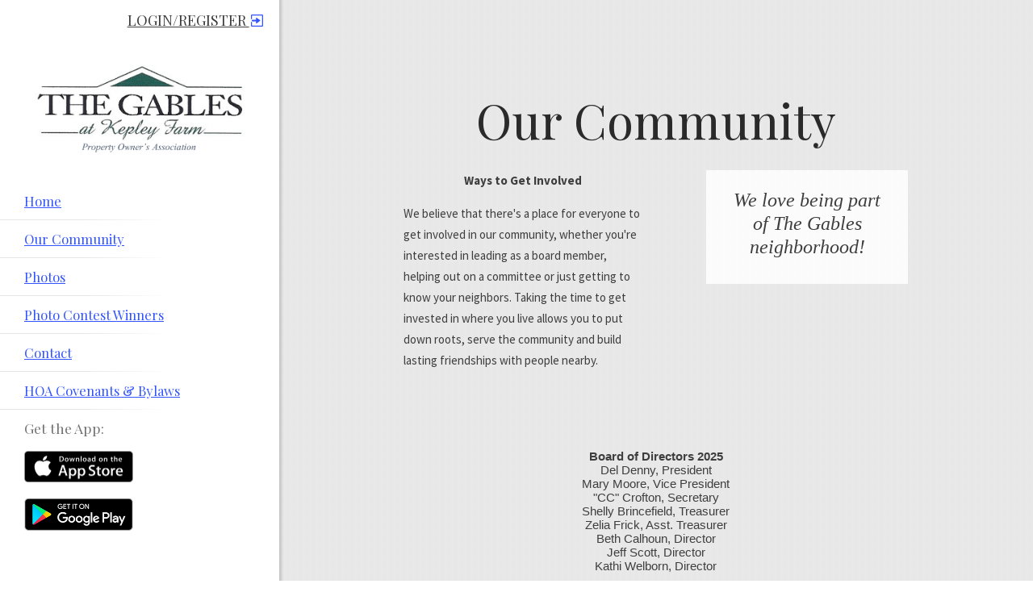

--- FILE ---
content_type: text/html; charset=utf-8
request_url: http://gableshoasalisbury.sites.townsq.io/1
body_size: 3937
content:

<!DOCTYPE html>
<html class="no-js" lang="en">
    <head>
        <meta charset="utf-8">
        <meta http-equiv="X-UA-Compatible" content="IE=edge,chrome=1">


        <META NAME="robots" CONTENT="index,follow">



        
        <title>The Gables at Kepley Farm | TownSq Community App | Our Community</title>

        <meta name="description" content=" | Community management and communication made easier with TownSq community app." />


        <!-- Twitter Card data -->
        <meta name="twitter:card" value="summary">

        <!-- Open Graph data -->
        <meta property="og:title" content="The Gables at Kepley Farm | TownSq Community App" />
        <meta property="og:type" content="website" />
        <meta property="og:url" content="http:&#x2F;&#x2F;townsq.io" />
        <meta property="og:image" content="https:&#x2F;&#x2F;townsq-fountain.s3.us-west-2.amazonaws.com&#x2F;629674c3959965601d6fd20f&#x2F;website&#x2F;public&#x2F;tmp&#x2F;57a8df36-4f4f-4b88-8e38-751ac44a526d" />
        <meta property="og:description" content=" | Community management and communication made easier with TownSq community app." />



        <meta name="viewport" content="width=device-width, initial-scale=1">
        <link rel="apple-touch-icon" href="apple-touch-icon.png">
        
        <link rel="stylesheet" href="&#x2F;css&#x2F;theme_1_main.css">
        <link rel="stylesheet" href="&#x2F;css&#x2F;theme_1_color_1.css">
        <link rel="stylesheet" href="&#x2F;css&#x2F;theme_1_font_3.css">

        <script>
            /*! loadJS: load a JS file asynchronously. [c]2014 @scottjehl, Filament Group, Inc. (Based on http://goo.gl/REQGQ by Paul Irish). Licensed MIT */ ! function(a) {
                var b = function(b, c) {
                    "use strict";
                    var d = a.document.getElementsByTagName("script")[0],
                        e = a.document.createElement("script");
                    return e.src = b, e.async = !0, d.parentNode.insertBefore(e, d), c && "function" == typeof c && (e.onload = c), e
                };
                "undefined" != typeof module ? module.exports = b : a.loadJS = b
            }("undefined" != typeof global ? global : this);
            /*! loadCSS: load a CSS file asynchronously. [c]2016 @scottjehl, Filament Group, Inc. Licensed MIT */
            ! function(a) {
                "use strict";
                var b = function(b, c, d) {
                    function j(a) {
                        return e.body ? a() : void setTimeout(function() {
                            j(a)
                        })
                    }

                    function l() {
                        f.addEventListener && f.removeEventListener("load", l), f.media = d || "all"
                    }
                    var g, e = a.document,
                        f = e.createElement("link");
                    if (c) g = c;
                    else {
                        var h = (e.body || e.getElementsByTagName("head")[0]).childNodes;
                        g = h[h.length - 1]
                    }
                    var i = e.styleSheets;
                    f.rel = "stylesheet", f.href = b, f.media = "only x", j(function() {
                        g.parentNode.insertBefore(f, c ? g : g.nextSibling)
                    });
                    var k = function(a) {
                        for (var b = f.href, c = i.length; c--;)
                            if (i[c].href === b) return a();
                        setTimeout(function() {
                            k(a)
                        })
                    };
                    return f.addEventListener && f.addEventListener("load", l), f.onloadcssdefined = k, k(l), f
                };
                "undefined" != typeof exports ? exports.loadCSS = b : a.loadCSS = b
            }("undefined" != typeof global ? global : this); /*! CSS rel=preload polyfill. Depends on loadCSS function. [c]2016 @scottjehl, Filament Group, Inc. Licensed MIT  */
            ! function(a) {
                if (a.loadCSS) {
                    var b = loadCSS.relpreload = {};
                    if (b.support = function() {
                            try {
                                return a.document.createElement("link").relList.supports("preload")
                            } catch (a) {
                                return !1
                            }
                        }, b.poly = function() {
                            for (var b = a.document.getElementsByTagName("link"), c = 0; c < b.length; c++) {
                                var d = b[c];
                                "preload" === d.rel && "style" === d.getAttribute("as") && (a.loadCSS(d.href, d), d.rel = null)
                            }
                        }, !b.support()) {
                        b.poly();
                        var c = a.setInterval(b.poly, 300);
                        a.addEventListener && a.addEventListener("load", function() {
                            a.clearInterval(c)
                        }), a.attachEvent && a.attachEvent("onload", function() {
                            a.clearInterval(c)
                        })
                    }
                }
            }(this);
        </script>

        <script src="https://ajax.googleapis.com/ajax/libs/jquery/3.2.1/jquery.min.js"></script>
        <script>window.jQuery || document.write('<script src="/js/vendor/jquery-3.2.1.min.js"><\/script>')</script>

        <script src="/js/main.min.js"></script>
    </head>    <body>
        <!--[if lt IE 11]>
            <p class="browserupgrade">You are using an <strong>outdated</strong> browser. Please <a href="http://browsehappy.com/">upgrade your browser</a> to improve your experience.</p>
        <![endif]-->
        
		<div id="container">

			<header role="banner" id="header">

			    <div class="header__mobileLogin">
			        <a href="https:&#x2F;&#x2F;app.townsq.io&#x2F;login" alt="townSq Login" _blank class="login">
									Login/Register
									<span class="login_icon">
										<svg xmlns="http://www.w3.org/2000/svg" viewBox="0 0 512.0051 512"><path d="M472.0051,512h-432a40,40,0,0,1-40-40V332.95a22.2,22.2,0,1,1,44.39-.9424q.01.4711,0,.9424V467.61h423.22V44.39H44.3951V179.05a22.2,22.2,0,0,1-44.39.9424q-.01-.4711,0-.9424V40a40,40,0,0,1,40-40h432a40,40,0,0,1,40,40V472A40,40,0,0,1,472.0051,512Z"/><path d="M212.0051,293.54c-45.68.43-86.76,1.13-127.84,1.09-34.33,0-54.1-14.25-51.73-38.46,2.95-30.08,24-37.49,50.25-37.46,41.18,0,82.36-.65,128.56-1.08-.19-20.59-1-39.34-.4-58.05.85-27.5,11.17-34.38,32.32-19.73,46,31.88,91,65.23,136.29,98.23,14.25,10.39,14.66,22,.33,32.75-45.64,34.36-91.06,69-137.35,102.47-19.18,13.86-28.85,3.79-29.73-17.21C211.8851,337,212.1951,317.82,212.0051,293.54Z"/></svg>
									</span>
								</a>
			    </div>
			    <!--! end of .header__mobileLogin -->


			    <div class="header__logo">

			        <a href="0" alt="The Gables at Kepley Farm"><img src="https:&#x2F;&#x2F;townsq-fountain.s3.us-west-2.amazonaws.com&#x2F;629674c3959965601d6fd20f&#x2F;website&#x2F;public&#x2F;tmp&#x2F;6e0fda08-c48d-40ca-8c94-6ebcd4356c31" alt="The Gables at Kepley Farm"/></a>
			    </div>
			    <!--! end of .header__logo -->


			    <div class="header__mobileNav">
			        <a href="https:&#x2F;&#x2F;app.townsq.io&#x2F;login" alt="login" target="_blank" class="login">
									Login/Register
									<span class="login_icon">
										<svg xmlns="http://www.w3.org/2000/svg" viewBox="0 0 512.0051 512"><path d="M472.0051,512h-432a40,40,0,0,1-40-40V332.95a22.2,22.2,0,1,1,44.39-.9424q.01.4711,0,.9424V467.61h423.22V44.39H44.3951V179.05a22.2,22.2,0,0,1-44.39.9424q-.01-.4711,0-.9424V40a40,40,0,0,1,40-40h432a40,40,0,0,1,40,40V472A40,40,0,0,1,472.0051,512Z"/><path d="M212.0051,293.54c-45.68.43-86.76,1.13-127.84,1.09-34.33,0-54.1-14.25-51.73-38.46,2.95-30.08,24-37.49,50.25-37.46,41.18,0,82.36-.65,128.56-1.08-.19-20.59-1-39.34-.4-58.05.85-27.5,11.17-34.38,32.32-19.73,46,31.88,91,65.23,136.29,98.23,14.25,10.39,14.66,22,.33,32.75-45.64,34.36-91.06,69-137.35,102.47-19.18,13.86-28.85,3.79-29.73-17.21C211.8851,337,212.1951,317.82,212.0051,293.54Z"/></svg>
									</span>
								</a>
			        <button alt="menu" class="hamburger hamburger--squeeze" type="button"><span class="hamburger-box"><span class="hamburger-inner"></span></span></button>
			    </div>
			    <!--! end of .header__mobileNav -->

			    <nav>
			        <ul>

			                <li>
			                    <a href="0" alt="Home">Home</a>
			                </li>
			                <li>
			                    <a href="1" alt="Our Community ">Our Community </a>
			                </li>
			                <li>
			                    <a href="2" alt="Photos">Photos</a>
			                </li>
			                <li>
			                    <a href="3" alt="Photo Contest Winners">Photo Contest Winners</a>
			                </li>
			                <li>
			                    <a href="4" alt="Contact">Contact</a>
			                </li>
			                <li>
			                    <a href="5" alt="HOA Covenants &amp; Bylaws">HOA Covenants &amp; Bylaws</a>
			                </li>

			            <li class="getApp">
			                Get the App:
			                <span class="app-icons">
			                    <a href="https:&#x2F;&#x2F;apps.apple.com&#x2F;app&#x2F;id945419466" alt="Download on the App Store" target="_blank"><img src="/img/Apple-App-Store.png" alt="Download on the App Store" /></a>
								<a href="https:&#x2F;&#x2F;play.google.com&#x2F;store&#x2F;apps&#x2F;details?id&#x3D;br.socialcondo.app" alt="Get it on Google Play" target="_blank"><img src="/img/Google-Play.png" alt="Get it on Google Play" /></a>
							</span>
			            </li>
			        </ul>
			    </nav>
			</header>
			<div id="main" role="main">
				<div class="main__container">
					
					<div class="main__section">

						<h1>Our Community</h1>
						
						<div class="one-col-with-sidebar copy_container">
							<aside>
								<h3>
									 
								</h3>
								<p style="text-align: center;"><em><span style="font-family: Georgia,serif;"><span style="font-size: 24px;"><em>We love being part of The Gables neighborhood!</em></span></span></em></p>
							</aside>

							<div class="col">
								<p style="text-align: center;"><strong>Ways to Get Involved</strong></p><p>We believe that there&#39;s a place for everyone to get involved in our community, whether you&#39;re interested in leading as a board member, helping out on a committee or just getting to know your neighbors. Taking the time to get invested in where you live allows you to put down roots, serve the community and build lasting friendships with people nearby.</p><p><br></p><p><br></p><p style='margin: 0in; line-height: normal; font-size: 15px; font-family: "Calibri", sans-serif; text-align: center;'><strong>Board of Directors 2025</strong></p><p style='margin: 0in; line-height: normal; font-size: 15px; font-family: "Calibri", sans-serif; text-align: center;'>Del Denny, President</p><p style='margin: 0in; line-height: normal; font-size: 15px; font-family: "Calibri", sans-serif; text-align: center;'>Mary Moore, Vice President</p><p style='margin: 0in; line-height: normal; font-size: 15px; font-family: "Calibri", sans-serif; text-align: center;'>&quot;CC&quot; Crofton, Secretary</p><p style='margin: 0in; line-height: normal; font-size: 15px; font-family: "Calibri", sans-serif; text-align: center;' id="isPasted">Shelly Brincefield, Treasurer</p><p style='margin: 0in; line-height: normal; font-size: 15px; font-family: "Calibri", sans-serif; text-align: center;'>Zelia Frick, Asst. Treasurer</p><p style='margin: 0in; line-height: normal; font-size: 15px; font-family: "Calibri", sans-serif; text-align: center;'>Beth Calhoun, Director</p><p style='margin: 0in; line-height: normal; font-size: 15px; font-family: "Calibri", sans-serif; text-align: center;'>Jeff Scott, Director</p><p style='margin: 0in; line-height: normal; font-size: 15px; font-family: "Calibri", sans-serif; text-align: center;'>Kathi Welborn, Director</p><p style='margin: 0in; line-height: normal; font-size: 15px; font-family: "Calibri", sans-serif; text-align: center;'><br></p>
							</div>
						</div><!--! end of .one-col-with-sidebar -->

					</div><!--! end of .main__section -->

				</div><!--! end of .main__container -->

				<footer id="footer">
				    <div class="footer__top main__section">
				        <div class="col">
				            <h2>
				                Association
				            </h2>
				            <p>
				                The Gables at Kepley Farm
				                <br /> 
				                PO Box 2647
				                <br /> 
				                
				                <br />
				                
				            </p>
				        </div>
				        <div class="col">
				        </div>
				    </div>
				    <!--! end of .footer__top -->

				    <div class="footer__bottom">
				        <p class="copyright">
				            &copy;2026 The Gables at Kepley Farm
				        </p>
				        <p class="powered">
				            <a href="http:&#x2F;&#x2F;townsq.io">Powered by community app <img src="/img/community-app-townsq-small-logo-w.png" alt="community-app-townsq-small-logo-w" /></a>
				        </p>
				    </div>
				    <!--! end of .footer__bottom -->
				</footer>
			</div><!--! end of #main -->

        </div><!--! end of #container -->

    </body>
</html>



--- FILE ---
content_type: text/css; charset=UTF-8
request_url: http://gableshoasalisbury.sites.townsq.io/css/theme_1_main.css
body_size: 7443
content:
/*! !!!DO NOT EDIT THE .CSS FILE. MODIFY THE .SCSS FILES ONLY!!! */
/*! normalize.css v3.0.2 | MIT License | git.io/normalize */
/**
 * 1. Set default font family to sans-serif.
 * 2. Prevent iOS text size adjust after orientation change, without disabling
 *    user zoom.
 */
html {
  font-family: sans-serif;
  /* 1 */
  -ms-text-size-adjust: 100%;
  /* 2 */
  -webkit-text-size-adjust: 100%;
  /* 2 */ }

/**
 * Remove default margin.
 */
body {
  margin: 0; }

/* HTML5 display definitions
   ========================================================================== */
/**
 * Correct `block` display not defined for any HTML5 element in IE 8/9.
 * Correct `block` display not defined for `details` or `summary` in IE 10/11
 * and Firefox.
 * Correct `block` display not defined for `main` in IE 11.
 */
article,
aside,
details,
figcaption,
figure,
footer,
header,
hgroup,
main,
menu,
nav,
section,
summary {
  display: block; }

/**
 * 1. Correct `inline-block` display not defined in IE 8/9.
 * 2. Normalize vertical alignment of `progress` in Chrome, Firefox, and Opera.
 */
audio,
canvas,
progress,
video {
  display: inline-block;
  /* 1 */
  vertical-align: baseline;
  /* 2 */ }

/**
 * Prevent modern browsers from displaying `audio` without controls.
 * Remove excess height in iOS 5 devices.
 */
audio:not([controls]) {
  display: none;
  height: 0; }

/**
 * Address `[hidden]` styling not present in IE 8/9/10.
 * Hide the `template` element in IE 8/9/11, Safari, and Firefox < 22.
 */
[hidden],
template {
  display: none; }

/* Links
   ========================================================================== */
/**
 * Remove the gray background color from active links in IE 10.
 */
a {
  background-color: transparent; }

/**
 * Improve readability when focused and also mouse hovered in all browsers.
 */
a:active,
a:hover {
  outline: 0; }

/* Text-level semantics
   ========================================================================== */
/**
 * Address styling not present in IE 8/9/10/11, Safari, and Chrome.
 */
abbr[title] {
  border-bottom: 1px dotted; }

/**
 * Address style set to `bolder` in Firefox 4+, Safari, and Chrome.
 */
b,
strong {
  font-weight: bold; }

/**
 * Address styling not present in Safari and Chrome.
 */
dfn {
  font-style: italic; }

/**
 * Address variable `h1` font-size and margin within `section` and `article`
 * contexts in Firefox 4+, Safari, and Chrome.
 */
h1 {
  font-size: 2em;
  margin: 0.67em 0; }

/**
 * Address styling not present in IE 8/9.
 */
mark {
  background: #ff0;
  color: #000; }

/**
 * Address inconsistent and variable font size in all browsers.
 */
small {
  font-size: 80%; }

/**
 * Prevent `sub` and `sup` affecting `line-height` in all browsers.
 */
sub,
sup {
  font-size: 75%;
  line-height: 0;
  position: relative;
  vertical-align: baseline; }

sup {
  top: -0.5em; }

sub {
  bottom: -0.25em; }

/* Embedded content
   ========================================================================== */
/**
 * Remove border when inside `a` element in IE 8/9/10.
 */
img {
  border: 0; }

/**
 * Correct overflow not hidden in IE 9/10/11.
 */
svg:not(:root) {
  overflow: hidden; }

/* Grouping content
   ========================================================================== */
/**
 * Address margin not present in IE 8/9 and Safari.
 */
figure {
  margin: 1em 40px; }

/**
 * Address differences between Firefox and other browsers.
 */
hr {
  -moz-box-sizing: content-box;
  box-sizing: content-box;
  height: 0; }

/**
 * Contain overflow in all browsers.
 */
pre {
  overflow: auto; }

/**
 * Address odd `em`-unit font size rendering in all browsers.
 */
code,
kbd,
pre,
samp {
  font-family: monospace, monospace;
  font-size: 1em; }

/* Forms
   ========================================================================== */
/**
 * Known limitation: by default, Chrome and Safari on OS X allow very limited
 * styling of `select`, unless a `border` property is set.
 */
/**
 * 1. Correct color not being inherited.
 *    Known issue: affects color of disabled elements.
 * 2. Correct font properties not being inherited.
 * 3. Address margins set differently in Firefox 4+, Safari, and Chrome.
 */
button,
input,
optgroup,
select,
textarea {
  color: inherit;
  /* 1 */
  font: inherit;
  /* 2 */
  margin: 0;
  /* 3 */ }

/**
 * Address `overflow` set to `hidden` in IE 8/9/10/11.
 */
button {
  overflow: visible; }

/**
 * Address inconsistent `text-transform` inheritance for `button` and `select`.
 * All other form control elements do not inherit `text-transform` values.
 * Correct `button` style inheritance in Firefox, IE 8/9/10/11, and Opera.
 * Correct `select` style inheritance in Firefox.
 */
button,
select {
  text-transform: none; }

/**
 * 1. Avoid the WebKit bug in Android 4.0.* where (2) destroys native `audio`
 *    and `video` controls.
 * 2. Correct inability to style clickable `input` types in iOS.
 * 3. Improve usability and consistency of cursor style between image-type
 *    `input` and others.
 */
button,
html input[type="button"],
input[type="reset"],
input[type="submit"] {
  -webkit-appearance: button;
  /* 2 */
  cursor: pointer;
  /* 3 */ }

/**
 * Re-set default cursor for disabled elements.
 */
button[disabled],
html input[disabled] {
  cursor: default; }

/**
 * Remove inner padding and border in Firefox 4+.
 */
button::-moz-focus-inner,
input::-moz-focus-inner {
  border: 0;
  padding: 0; }

/**
 * Address Firefox 4+ setting `line-height` on `input` using `!important` in
 * the UA stylesheet.
 */
input {
  line-height: normal; }

/**
 * It's recommended that you don't attempt to style these elements.
 * Firefox's implementation doesn't respect box-sizing, padding, or width.
 *
 * 1. Address box sizing set to `content-box` in IE 8/9/10.
 * 2. Remove excess padding in IE 8/9/10.
 */
input[type="checkbox"],
input[type="radio"] {
  box-sizing: border-box;
  /* 1 */
  padding: 0;
  /* 2 */ }

/**
 * Fix the cursor style for Chrome's increment/decrement buttons. For certain
 * `font-size` values of the `input`, it causes the cursor style of the
 * decrement button to change from `default` to `text`.
 */
input[type="number"]::-webkit-inner-spin-button,
input[type="number"]::-webkit-outer-spin-button {
  height: auto; }

/**
 * 1. Address `appearance` set to `searchfield` in Safari and Chrome.
 * 2. Address `box-sizing` set to `border-box` in Safari and Chrome
 *    (include `-moz` to future-proof).
 */
input[type="search"] {
  -webkit-appearance: textfield;
  /* 1 */
  -moz-box-sizing: content-box;
  -webkit-box-sizing: content-box;
  /* 2 */
  box-sizing: content-box; }

/**
 * Remove inner padding and search cancel button in Safari and Chrome on OS X.
 * Safari (but not Chrome) clips the cancel button when the search input has
 * padding (and `textfield` appearance).
 */
input[type="search"]::-webkit-search-cancel-button,
input[type="search"]::-webkit-search-decoration {
  -webkit-appearance: none; }

/**
 * Define consistent border, margin, and padding.
 */
fieldset {
  border: 1px solid #c0c0c0;
  margin: 0 2px;
  padding: 0.35em 0.625em 0.75em; }

/**
 * 1. Correct `color` not being inherited in IE 8/9/10/11.
 * 2. Remove padding so people aren't caught out if they zero out fieldsets.
 */
legend {
  border: 0;
  /* 1 */
  padding: 0;
  /* 2 */ }

/**
 * Remove default vertical scrollbar in IE 8/9/10/11.
 */
textarea {
  overflow: auto; }

/**
 * Don't inherit the `font-weight` (applied by a rule above).
 * NOTE: the default cannot safely be changed in Chrome and Safari on OS X.
 */
optgroup {
  font-weight: bold; }

/* Tables
   ========================================================================== */
/**
 * Remove most spacing between table cells.
 */
table {
  border-collapse: collapse;
  border-spacing: 0; }

td,
th {
  padding: 0; }

.documents {
  list-style: none; }
  .documents li {
    padding: 5px;
    display: inline-block;
    width: 100%; }
    .documents li .thumbnail {
      display: inline-block; }
      .documents li .thumbnail img {
        width: 50px;
        height: 50px; }
    .documents li .details {
      padding-left: 10px;
      display: inline-block; }

/*! HTML5 Boilerplate v5.0 | MIT License | http://h5bp.com/ */
html {
  color: #222;
  font-size: 1em;
  line-height: 1.4; }

::-moz-selection {
  background: #b3d4fc;
  text-shadow: none; }

::selection {
  background: #b3d4fc;
  text-shadow: none; }

hr {
  display: block;
  height: 1px;
  border: 0;
  border-top: 1px solid #ccc;
  margin: 1em 0;
  padding: 0; }

audio,
canvas,
iframe,
img,
svg,
video {
  vertical-align: middle; }

fieldset {
  border: 0;
  margin: 0;
  padding: 0; }

textarea {
  resize: vertical; }

.browserupgrade {
  margin: 0.2em 0;
  background: #ccc;
  color: #000;
  padding: 0.2em 0; }

/* ==========================================================================
   Insite's custom styles
============================================================================= */
/* ===========================
   		GLOBAL
	============================== */
html {
  height: 100%; }

body {
  font: 16px/26px Arial, sans-serif;
  height: 100%;
  color: #3e3e3e; }

* {
  box-sizing: border-box; }

/* GLOBAL VARIABLES */
/* For Media Query Mixin Below */
/* Z-Indexes */
/* GLOBAL MIXINS */
/* Clearfix */
/* Media Queries */
/* TYPOGRAPHY */
p,
li,
blockquote {
  font-size: 1em; }
  @media screen and (min-width: 48em) {
    p,
    li,
    blockquote {
      font-size: .9375em; } }

li p,
li li {
  font-size: 1em; }

legend,
label,
input,
select,
textarea {
  font-family: Arial, sans-serif;
  font-size: 1em; }
  @media screen and (min-width: 48em) {
    legend,
    label,
    input,
    select,
    textarea {
      font-size: .8125em; } }

textarea {
  width: 98%; }

legend {
  font-weight: bold; }

/* ===========================
   		OVERALL PAGE LAYOUT
	============================== */
#container {
  min-height: 100%; }
  @media screen and (min-width: 37.5em) {
    #container {
      display: -webkit-flex;
      display: flex;
      flex-direction: row;
      align-items: stetch; } }

@media screen and (min-width: 37.5em) {
  #header {
    position: relative;
    z-index: 1;
    width: 27%;
    max-width: 350px;
    background: #fff;
    box-shadow: 0 0 3px 3px rgba(0, 0, 0, 0.15); } }

#main {
  background: #e8e8e8; }
  @media screen and (min-width: 37.5em) {
    #main {
      position: relative;
      z-index: 0;
      width: 73%;
      display: -webkit-flex;
      display: flex;
      flex-direction: column;
      justify-content: space-between; } }
  @media screen and (min-width: 81.25em) {
    #main {
      width: calc(100% - 350px); } }

/* ===========================
   		HEADER
	============================== */
#header a.login {
  color: #3d3d3d;
  font-family: Arial, sans-serif;
  text-transform: uppercase;
  font-size: 1.125em; }
  #header a.login .login_icon {
    display: inline-block;
    position: relative;
    top: -2px;
    width: 15px;
    height: 15px;
    margin-left: 2px; }

#header .header__mobileLogin {
  display: none; }
  @media screen and (min-width: 37.5em) {
    #header .header__mobileLogin {
      display: block;
      text-align: right;
      padding: 12px 20px 0 0; } }

#header .header__logo {
  text-align: center;
  padding: 15px 5%; }
  @media screen and (min-width: 37.5em) {
    #header .header__logo {
      padding: 20px 0; } }
  @media screen and (min-width: 65em) {
    #header .header__logo {
      padding-top: 40px; } }
  #header .header__logo a {
    display: inline-block; }
    #header .header__logo a img {
      max-width: 80%;
      max-height: 100px; }
      @media screen and (min-width: 37.5em) {
        #header .header__logo a img {
          max-height: 150px; } }
  #header .header__logo a.townSq {
    max-width: 136px; }
    @media screen and (min-width: 37.5em) {
      #header .header__logo a.townSq {
        max-width: 70%; } }
    @media screen and (min-width: 65em) {
      #header .header__logo a.townSq {
        max-width: 232px; } }
    #header .header__logo a.townSq img {
      width: 100%;
      max-width: 100%;
      height: auto; }

#header .header__mobileNav {
  position: relative;
  background: #efeeee;
  *zoom: 1;
  box-shadow: 0 3px 2px rgba(0, 0, 0, 0.1);
  z-index: 2; }
  #header .header__mobileNav:before {
    content: "";
    display: table; }
  #header .header__mobileNav:after {
    content: "";
    display: table;
    clear: both; }
  @media screen and (min-width: 37.5em) {
    #header .header__mobileNav {
      display: none; } }
  #header .header__mobileNav.is-active {
    box-shadow: none; }
  #header .header__mobileNav a.login {
    float: left;
    width: calc(50% - 1px);
    text-align: center;
    line-height: 38px;
    border-right: 1px solid #e0dede; }
  #header .header__mobileNav button {
    float: left;
    width: 50%; }
    #header .header__mobileNav button::before {
      content: 'Menu';
      color: #3d3d3d;
      font-family: Arial, sans-serif;
      text-transform: uppercase;
      font-size: 1em;
      line-height: 38px;
      display: inline-block;
      margin-right: 10px; }
    #header .header__mobileNav button.is-active::before {
      color: #000; }

#header nav {
  display: none; }
  @media screen and (min-width: 37.5em) {
    #header nav {
      display: block !important; } }
  #header nav.is-active {
    display: block; }
  #header nav ul {
    list-style: none;
    padding: .5em 0;
    margin: 0; }
    #header nav ul li {
      text-align: center; }
      @media screen and (min-width: 37.5em) {
        #header nav ul li {
          text-align: left; } }
      #header nav ul li::after {
        content: '';
        display: block;
        height: 1px;
        /* Permalink - use to edit and share this gradient: http://colorzilla.com/gradient-editor/#ffffff+0,e6e6e6+50,ffffff+100 */
        background: #e6e6e6;
        /* Old browsers */
        background: -moz-linear-gradient(left, #ffffff 15%, #e6e6e6 50%, #ffffff 85%);
        /* FF3.6-15 */
        background: -webkit-linear-gradient(left, #ffffff 15%, #e6e6e6 50%, #ffffff 85%);
        /* Chrome10-25,Safari5.1-6 */
        background: linear-gradient(to right, #ffffff 15%, #e6e6e6 50%, #ffffff 85%);
        /* W3C, IE10+, FF16+, Chrome26+, Opera12+, Safari7+ */ }
        @media screen and (min-width: 37.5em) {
          #header nav ul li::after {
            background: #e6e6e6;
            /* Old browsers */
            background: -moz-linear-gradient(#e6e6e6 30%, #ffffff 60%);
            /* FF3.6-15 */
            background: -webkit-linear-gradient(e6e6e6 30%, #ffffff 60%);
            /* Chrome10-25,Safari5.1-6 */
            background: linear-gradient(to right, #e6e6e6 30%, #ffffff 60%);
            /* W3C, IE10+, FF16+, Chrome26+, Opera12+, Safari7+ */ } }
      #header nav ul li a {
        display: block;
        padding: 8px 5%;
        font-size: 1.125em;
        font-weight: normal; }
        @media screen and (min-width: 37.5em) {
          #header nav ul li a {
            padding: 10px 10px 10px 20px;
            font-size: .9em; } }
        @media screen and (min-width: 65em) {
          #header nav ul li a {
            padding: 10px 10px 10px 30px;
            font-size: 1.1em; } }
      #header nav ul li.active a {
        color: #000; }
      #header nav ul li.getApp {
        *zoom: 1;
        padding: 5px 5%;
        color: #747373;
        font-size: 1.125em; }
        #header nav ul li.getApp:before {
          content: "";
          display: table; }
        #header nav ul li.getApp:after {
          content: "";
          display: table;
          clear: both; }
        @media screen and (min-width: 37.5em) {
          #header nav ul li.getApp {
            padding: 10px 10px 10px 20px;
            font-size: .9em; } }
        @media screen and (min-width: 65em) {
          #header nav ul li.getApp {
            padding: 10px 10px 10px 30px;
            font-size: 1.1em; } }
        #header nav ul li.getApp .app-icons {
          display: block;
          margin: 10px auto;
          max-width: 300px; }
          @media screen and (min-width: 37.5em) {
            #header nav ul li.getApp .app-icons {
              margin-top: 15px; } }
          #header nav ul li.getApp .app-icons a {
            float: left;
            width: 45%;
            margin: 0 2.5%;
            padding: 0;
            text-align: center; }
            @media screen and (min-width: 37.5em) {
              #header nav ul li.getApp .app-icons a {
                float: none;
                display: block;
                margin: 0 0 20px -3px;
                text-align: left;
                min-width: 130px; } }
            #header nav ul li.getApp .app-icons a img {
              width: 100%;
              height: auto;
              max-width: 135px; }

/* Hamburger Icon */
button.hamburger.is-active {
  /* Permalink - use to edit and share this gradient: http://colorzilla.com/gradient-editor/#efeeee+0,ffffff+100 */
  background: #efeeee;
  /* Old browsers */
  background: -moz-linear-gradient(top, #efeeee 0%, #ffffff 100%);
  /* FF3.6-15 */
  background: -webkit-linear-gradient(top, #efeeee 0%, #ffffff 100%);
  /* Chrome10-25,Safari5.1-6 */
  background: linear-gradient(to bottom, #efeeee 0%, #ffffff 100%);
  /* W3C, IE10+, FF16+, Chrome26+, Opera12+, Safari7+ */ }

/* @site https://jonsuh.com/hamburgers
			 * @link https://github.com/jonsuh/hamburgers */
.hamburger {
  display: inline-block;
  cursor: pointer;
  transition-property: opacity, -webkit-filter;
  transition-property: opacity, filter;
  transition-property: opacity, filter, -webkit-filter;
  transition-duration: 0.15s;
  transition-timing-function: linear;
  font: inherit;
  color: inherit;
  text-transform: none;
  background-color: transparent;
  border: 0;
  margin: 0;
  overflow: visible; }

.hamburger-box {
  width: 15px;
  height: 5px;
  display: inline-block;
  position: relative; }

.hamburger-inner {
  display: block;
  top: 50%;
  margin-top: -6px; }

.hamburger-inner,
.hamburger-inner::before,
.hamburger-inner::after {
  width: 20px;
  height: 3px;
  background-color: #3d3d3d;
  position: absolute;
  transition-property: -webkit-transform;
  transition-property: transform;
  transition-property: transform, -webkit-transform;
  transition-duration: 0.15s;
  transition-timing-function: ease;
  left: -4px; }

.hamburger-inner::before,
.hamburger-inner::after {
  content: "";
  display: block; }

.hamburger-inner::before {
  top: -6px;
  left: 0; }

.hamburger-inner::after {
  bottom: -6px;
  left: 0; }

/* Squeeze */
.hamburger--squeeze .hamburger-inner {
  transition-duration: 0.1s;
  transition-timing-function: cubic-bezier(0.55, 0.055, 0.675, 0.19); }

.hamburger--squeeze .hamburger-inner::before {
  transition: top 0.1s 0.14s ease, opacity 0.1s ease; }

.hamburger--squeeze .hamburger-inner::after {
  transition: bottom 0.1s 0.14s ease, -webkit-transform 0.1s cubic-bezier(0.55, 0.055, 0.675, 0.19);
  transition: bottom 0.1s 0.14s ease, transform 0.1s cubic-bezier(0.55, 0.055, 0.675, 0.19);
  transition: bottom 0.1s 0.14s ease, transform 0.1s cubic-bezier(0.55, 0.055, 0.675, 0.19), -webkit-transform 0.1s cubic-bezier(0.55, 0.055, 0.675, 0.19); }

.hamburger--squeeze.is-active .hamburger-inner {
  -webkit-transform: rotate(45deg);
  transform: rotate(45deg);
  transition-delay: 0.14s;
  transition-timing-function: cubic-bezier(0.215, 0.61, 0.355, 1); }

.hamburger--squeeze.is-active .hamburger-inner::before {
  top: 0;
  opacity: 0;
  transition: top 0.1s ease, opacity 0.1s 0.14s ease; }

.hamburger--squeeze.is-active .hamburger-inner::after {
  bottom: 0;
  -webkit-transform: rotate(-90deg);
  transform: rotate(-90deg);
  transition: bottom 0.1s ease, -webkit-transform 0.1s 0.14s cubic-bezier(0.215, 0.61, 0.355, 1);
  transition: bottom 0.1s ease, transform 0.1s 0.14s cubic-bezier(0.215, 0.61, 0.355, 1);
  transition: bottom 0.1s ease, transform 0.1s 0.14s cubic-bezier(0.215, 0.61, 0.355, 1), -webkit-transform 0.1s 0.14s cubic-bezier(0.215, 0.61, 0.355, 1); }

/* ===========================
   		MAIN CONTENT AREA
	============================== */
#main {
  background: #e9e9e9 url(..//img/content_bg.png);
  padding: 20px 0 0;
  /* Two Column Page */
  /* One Column Page With Sidebar */
  /* Slideshow Page */
  /* Contact Page */ }
  @media screen and (min-width: 37.5em) {
    #main {
      padding-top: 50px; } }
  @media screen and (min-width: 64em) {
    #main {
      padding-top: 74px; } }
  #main .main__section {
    width: 100%;
    max-width: 1024px;
    margin: 0 auto;
    padding: 1px 5% 0; }
    @media screen and (min-width: 87.5em) {
      #main .main__section {
        padding: 0; } }
  #main h1 {
    font-size: 1.85em;
    text-align: center;
    line-height: 1.1;
    color: #2a2a2a; }
    @media screen and (min-width: 37.5em) {
      #main h1 {
        font-size: 2em;
        margin-bottom: .5em; } }
    @media screen and (min-width: 64em) {
      #main h1 {
        font-size: 2.5em;
        margin-bottom: .5em; } }
  #main h2 {
    font-size: 1.6em;
    line-height: 1.1;
    color: #2a2a2a; }
    @media screen and (min-width: 64em) {
      #main h2 {
        font-size: 1.8em; } }
  #main .copy_container {
    max-width: 625px;
    margin-left: auto;
    margin-right: auto; }
  @media screen and (min-width: 60.5em) {
    #main .two-col {
      display: -webkit-flex;
      display: flex;
      justify-content: space-between; }
      #main .two-col .col {
        width: 48%;
        max-width: 290px; } }
  #main .one-col-with-sidebar {
    display: -webkit-flex;
    display: flex;
    flex-direction: column; }
    @media screen and (min-width: 48em) {
      #main .one-col-with-sidebar {
        display: block; } }
    #main .one-col-with-sidebar aside {
      background: rgba(255, 255, 255, 0.85);
      padding: 5px 5% 15px;
      order: 2; }
      @media screen and (min-width: 48em) {
        #main .one-col-with-sidebar aside {
          float: right;
          width: 50%;
          margin: 0 0 40px 40px; } }
      @media screen and (min-width: 53.75em) {
        #main .one-col-with-sidebar aside {
          width: 40%;
          margin: 0 0 60px 80px; } }
    #main .one-col-with-sidebar .col {
      order: 1; }
  #main .slick__container .slick {
    margin-top: 50px; }
    #main .slick__container .slick figure img {
      width: 100%;
      height: auto; }
  #main .slick__container .slick__thumbs {
    width: calc(78% - 8px);
    margin: 0 auto 20px; }
    #main .slick__container .slick__thumbs div {
      margin-right: 8px; }
      #main .slick__container .slick__thumbs div img {
        max-width: 75px; }
    #main .slick__container .slick__thumbs .slick-list {
      margin-right: 0; }
    #main .slick__container .slick__thumbs .slick-slide {
      opacity: .5;
      transition: opacity .3s; }
      #main .slick__container .slick__thumbs .slick-slide.slick-current {
        opacity: 1; }
  #main .slick__container ul.slick-dots {
    bottom: -45px;
    padding: 0; }
  #main .map {
    border: 5px solid #fff !important;
    margin-top: 1em; }

/* ===========================
   		HOME PAGE
	============================== */
#main.home {
  padding-top: 0;
  /* Home Hero */
  /* Home Welcome */
  /* Home News */ }
  #main.home .home__hero {
    text-align: center;
    /* Desktop Background Image */
    /* Mobile Image */ }
    @media screen and (min-width: 48em) {
      #main.home .home__hero {
        position: relative;
        height: 300px;
        background-position: center center;
        background-size: cover; }
        #main.home .home__hero::after {
          content: '';
          display: block;
          position: absolute;
          z-index: 1;
          left: 0;
          top: 0;
          width: 100%;
          height: 100%;
          background: rgba(0, 0, 0, 0.45); } }
    @media screen and (min-width: 64em) {
      #main.home .home__hero {
        height: 450px; } }
    @media all and (max-width: 767px) {
      #main.home .home__hero {
        background: #fff !important; } }
    @media screen and (min-width: 48em) {
      #main.home .home__hero__mobileImage {
        display: none; } }
    #main.home .home__hero__mobileImage img {
      width: 100%;
      height: auto; }
    #main.home .home__hero .home__hero__copy {
      position: relative;
      z-index: 2;
      display: -webkit-flex;
      display: flex;
      flex-direction: column;
      justify-content: center; }
      @media screen and (min-width: 48em) {
        #main.home .home__hero .home__hero__copy {
          height: 100%; } }
      #main.home .home__hero .home__hero__copy h1 {
        margin-bottom: .1em; }
        @media screen and (min-width: 48em) {
          #main.home .home__hero .home__hero__copy h1 {
            color: #fff;
            text-shadow: 0 0 50px black;
            font-size: 3.25em; } }
        @media screen and (min-width: 64.0625em) {
          #main.home .home__hero .home__hero__copy h1 {
            font-size: 5em; } }
        @media screen and (min-width: 81.25em) {
          #main.home .home__hero .home__hero__copy h1 {
            font-size: 6.25em; } }
      #main.home .home__hero .home__hero__copy .sub {
        font-size: 1.25em;
        margin-top: .2em; }
        @media screen and (min-width: 48em) {
          #main.home .home__hero .home__hero__copy .sub {
            color: #fff;
            text-shadow: 0 0 50px black;
            font-size: 1.875em; } }
  #main.home .home__welcome {
    padding-bottom: 1em; }
    @media screen and (min-width: 48em) {
      #main.home .home__welcome {
        text-align: center;
        padding-bottom: 3em; } }
    #main.home .home__welcome p {
      max-width: 592px;
      margin-left: auto;
      margin-right: auto; }
  #main.home .home__news {
    background: #fff;
    *zoom: 1;
    box-shadow: 0 0 2px 2px rgba(0, 0, 0, 0.05); }
    #main.home .home__news:before {
      content: "";
      display: table; }
    #main.home .home__news:after {
      content: "";
      display: table;
      clear: both; }
    #main.home .home__news .home__news__container {
      width: 100%;
      max-width: 1024px;
      margin: 0 auto; }
      @media screen and (min-width: 48em) {
        #main.home .home__news .home__news__container {
          display: -webkit-flex;
          display: flex; } }
    @media screen and (min-width: 48em) {
      #main.home .home__news .home__news__photo {
        width: 40%;
        padding: 35px 0 35px 35px;
        background-size: cover; } }
    @media all and (max-width: 899px) {
      #main.home .home__news .home__news__photo {
        background: #fff !important; } }
    @media screen and (min-width: 56.25em) {
      #main.home .home__news .home__news__photo {
        width: 50%;
        padding: 0; } }
    @media screen and (min-width: 75em) {
      #main.home .home__news .home__news__photo {
        background: #fff !important;
        padding: 35px 0 35px 35px; } }
    @media screen and (min-width: 87.5em) {
      #main.home .home__news .home__news__photo {
        padding: 35px 0; } }
    #main.home .home__news .home__news__photo img {
      width: 100%;
      height: auto; }
      @media screen and (min-width: 56.25em) {
        #main.home .home__news .home__news__photo img {
          display: none; } }
      @media screen and (min-width: 75em) {
        #main.home .home__news .home__news__photo img {
          display: block; } }
    #main.home .home__news .home__news__copy {
      padding: 0 5% 20px; }
      @media screen and (min-width: 48em) {
        #main.home .home__news .home__news__copy {
          width: 60%;
          padding: 0 3% 20px; } }
      @media screen and (min-width: 56.25em) {
        #main.home .home__news .home__news__copy {
          width: 50%;
          padding: 0 5% 20px; } }
      #main.home .home__news .home__news__copy h1 {
        text-align: left; }

/* ===========================
   		FOOTER
	============================== */
#footer {
  margin-top: 2em; }
  .home #footer {
    margin-top: 0; }
  #footer .footer__top {
    padding: .2em 5% 15px;
    *zoom: 1;
    position: relative; }
    #footer .footer__top:before {
      content: "";
      display: table; }
    #footer .footer__top:after {
      content: "";
      display: table;
      clear: both; }
    #footer .footer__top::before {
      content: '';
      display: block;
      position: absolute;
      left: 0;
      top: 0;
      height: 2px;
      width: 100%;
      background: #fff;
      /* Old browsers */
      background: -moz-linear-gradient(left, rgba(255, 255, 255, 0) 15%, white 15%, white 85%, rgba(255, 255, 255, 0) 85%);
      /* FF3.6-15 */
      background: -webkit-linear-gradient(left, rgba(255, 255, 255, 0) 15%, white 15%, white 85%, rgba(255, 255, 255, 0) 85%);
      /* Chrome10-25,Safari5.1-6 */
      background: linear-gradient(to right, rgba(255, 255, 255, 0) 15%, white 15%, white 85%, rgba(255, 255, 255, 0) 85%);
      /* W3C, IE10+, FF16+, Chrome26+, Opera12+, Safari7+ */ }
    .home #footer .footer__top::before {
      display: none; }
    @media screen and (min-width: 87.5em) {
      #footer .footer__top {
        padding: 0 0 10px; } }
    @media screen and (min-width: 48em) {
      #footer .footer__top .col {
        margin-right: 5%;
        float: left;
        width: 29.99999967%; } }
    #footer .footer__top .col:last-child {
      margin-right: 0; }
    #footer .footer__top .col h2 {
      font-size: 1.5625em;
      margin-bottom: .2em; }
      @media screen and (min-width: 48em) {
        #footer .footer__top .col h2 {
          font-size: 1.2em; } }
    #footer .footer__top .col p {
      font-size: .9375em; }
      @media screen and (min-width: 48em) {
        #footer .footer__top .col p {
          font-size: .75em;
          line-height: 1.6; } }
    #footer .footer__top .col .social_icons a {
      display: inline-block;
      margin-right: 5px; }
  #footer .footer__bottom {
    background: #545454;
    border-top: 2px solid #cfcfcf;
    color: #fff;
    font-size: .75em;
    padding: 6px 5% 10px;
    *zoom: 1; }
    #footer .footer__bottom:before {
      content: "";
      display: table; }
    #footer .footer__bottom:after {
      content: "";
      display: table;
      clear: both; }
    @media screen and (min-width: 37.5em) {
      #footer .footer__bottom {
        padding: 10px 2%; } }
    #footer .footer__bottom p {
      margin: .2em 0;
      color: #fff; }
      @media screen and (min-width: 37.5em) {
        #footer .footer__bottom p {
          float: left;
          width: 50%;
          line-height: 35px; } }
    @media screen and (min-width: 37.5em) {
      #footer .footer__bottom .powered {
        text-align: right; } }
    #footer .footer__bottom .powered a {
      color: #fff; }
      #footer .footer__bottom .powered a img {
        display: inline-block;
        vertical-align: middle;
        max-width: 90px;
        height: auto;
        margin-left: 8px; }

/* ==========================================================================
   Helper classes
============================================================================= */
.hidden {
  display: none !important;
  visibility: hidden; }

.visuallyhidden {
  border: 0;
  clip: rect(0 0 0 0);
  height: 1px;
  margin: -1px;
  overflow: hidden;
  padding: 0;
  position: absolute;
  width: 1px; }

.visuallyhidden.focusable:active,
.visuallyhidden.focusable:focus {
  clip: auto;
  height: auto;
  margin: 0;
  overflow: visible;
  position: static;
  width: auto; }

.invisible {
  visibility: hidden; }

.clearfix:before,
.clearfix:after {
  content: " ";
  display: table; }

.clearfix:after {
  clear: both; }

.clearfix {
  *zoom: 1; }

/* ==========================================================================
   Print styles
============================================================================= */
@media print {
  *,
  *:before,
  *:after {
    background: transparent !important;
    color: #000 !important;
    box-shadow: none !important;
    text-shadow: none !important; }
  a,
  a:visited {
    text-decoration: underline; }
  a[href]:after {
    content: " (" attr(href) ")"; }
  abbr[title]:after {
    content: " (" attr(title) ")"; }
  a[href^="#"]:after,
  a[href^="javascript:"]:after {
    content: ""; }
  pre,
  blockquote {
    border: 1px solid #999;
    page-break-inside: avoid; }
  thead {
    display: table-header-group; }
  tr,
  img {
    page-break-inside: avoid; }
  img {
    max-width: 100% !important; }
  p,
  h2,
  h3 {
    orphans: 3;
    widows: 3; }
  h2,
  h3 {
    page-break-after: avoid; } }


--- FILE ---
content_type: text/css; charset=UTF-8
request_url: http://gableshoasalisbury.sites.townsq.io/css/theme_1_color_1.css
body_size: 263
content:
/* THEME VARIABLES */
/* GLOBAL MIXINS */
/* Clearfix */
/* Media Queries */
/* THEME STYLES */
a:link {
  color: #3254ff;
  font-weight: bold; }

a:hover, a:focus, a:visited {
  color: #81a3e2; }

#header a.login .login_icon {
  fill: #3254ff; }

#header nav ul li a {
  color: #3254ff; }
  #header nav ul li a:hover, #header nav ul li a:focus {
    color: #81a3e2; }

#footer .footer__top .col .social_icons a {
  fill: #3254ff; }


--- FILE ---
content_type: text/css; charset=UTF-8
request_url: http://gableshoasalisbury.sites.townsq.io/css/theme_1_font_3.css
body_size: 497
content:
@import url("https://fonts.googleapis.com/css?family=Playfair+Display");
@import url("https://fonts.googleapis.com/css?family=Source+Sans+Pro:400,700");
/* GLOBAL MIXINS */
/* Clearfix */
/* Media Queries */
/* THEME STYLES */
#header a.login {
  font-family: "Playfair Display", serif;
  font-size: 1.125em;
  font-weight: 400; }

#header .header__mobileNav button {
  font-family: "Playfair Display", serif;
  font-size: 1.125em; }
  #header .header__mobileNav button::before {
    font-family: "Playfair Display", serif;
    font-size: 1em; }

#header nav ul li a {
  font-family: "Playfair Display", serif;
  font-size: 1.125em; }
  @media screen and (min-width: 37.5em) {
    #header nav ul li a {
      font-size: 1em; } }
  @media screen and (min-width: 48em) {
    #header nav ul li a {
      font-size: 1.1em; } }

#header nav ul li.getApp {
  font-family: "Playfair Display", serif;
  font-size: 1.1em; }

#footer .footer__top .col h3 {
  font-family: "Playfair Display", serif;
  font-size: 1.5625em;
  font-weight: 400; }

#main h1 {
  font-family: "Playfair Display", serif;
  font-size: 2em;
  font-weight: 400; }
  @media screen and (min-width: 37.5em) {
    #main h1 {
      font-size: 2em; } }
  @media screen and (min-width: 64em) {
    #main h1 {
      font-size: 3.75em; } }

#main h2 {
  font-family: "Playfair Display", serif;
  font-size: 1.875em;
  font-weight: 400; }
  @media screen and (min-width: 64em) {
    #main h2 {
      font-size: 2.5em; } }

#main p, #main ul, #main ol, #main blockquote {
  font-family: "Source Sans Pro", sans-serif; }

#main .home__hero .sub {
  font-family: "Playfair Display", serif; }
